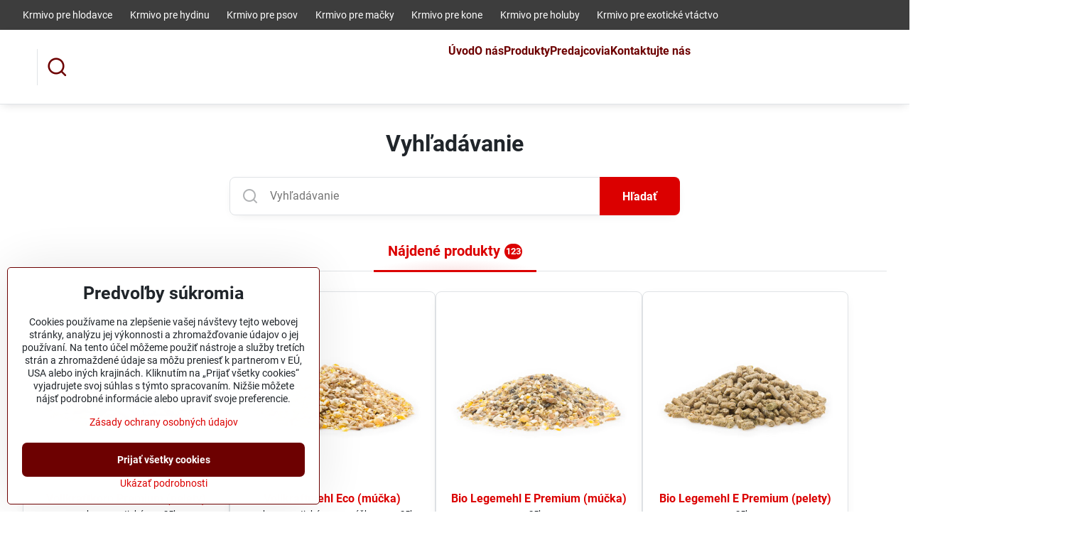

--- FILE ---
content_type: text/html; charset=UTF-8
request_url: https://www.mifuma.sk/e/search?sProdPage=12
body_size: 11699
content:

<!DOCTYPE html>
<html  data-lang-code="sk" lang="sk" class="no-js s1-hasHeader2 s1-hasFixedMenu" data-lssid="918e1d8dbbca">
    <head>
        <meta charset="utf-8">
        		<title>Vyhľadávanie</title>
        		<meta name="viewport" content="width=device-width, initial-scale=1" />
		         
<script data-privacy-group="script">
var FloxSettings = {
'cartItems': {},'cartProducts': {},'cartType': "hidden",'loginType': "hidden",'regformType': "hidden",'langVer': "" 
}; 
 
</script>
<script data-privacy-group="script">
FloxSettings.img_size = { 'min': "50x50",'small': "120x120",'medium': "440x440",'large': "800x800",'max': "1600x1600",'product_antn': "440x440",'product_detail': "800x800" };
</script>
    <template id="privacy_iframe_info">
    <div class="floxIframeBlockedInfo" data-func-text="Funkčné" data-analytic-text="Analytické" data-ad-text="Marketingové" data-nosnippet="1">
    <div class="floxIframeBlockedInfo__common">
        <div class="likeH3">Externý obsah je blokovaný Voľbami súkromia</div>
        <p>Prajete si načítať externý obsah?</p>
    </div>
    <div class="floxIframeBlockedInfo__youtube">
        <div class="likeH3">Videá Youtube sú blokované Voľbami súkromia</div>
        <p>Prajete si načítať Youtube video?</p>
    </div>
    <div class="floxIframeBlockedInfo__buttons">
        <button class="button floxIframeBlockedInfo__once">Povoliť tentokrát</button>
        <button class="button floxIframeBlockedInfo__always" >Povoliť a zapamätať - súhlas s druhom cookie: </button>
    </div>
    <a class="floxIframeBlockedLink__common" href=""><i class="fa fa-external-link"></i> Otvoriť obsah v novom okne</a>
    <a class="floxIframeBlockedLink__youtube" href=""><i class="fa fa-external-link"></i> Otvoriť video v novom okne</a>
</div>
</template>
<script type="text/javascript" data-privacy-group="script">
FloxSettings.options={},FloxSettings.options.MANDATORY=1,FloxSettings.options.FUNC=2,FloxSettings.options.ANALYTIC=4,FloxSettings.options.AD=8;
FloxSettings.options.fullConsent=15;FloxSettings.options.maxConsent=15;FloxSettings.options.consent=0,localStorage.getItem("floxConsent")&&(FloxSettings.options.consent=parseInt(localStorage.getItem("floxConsent")));FloxSettings.options.sync=1;FloxSettings.google_consent2_options={},FloxSettings.google_consent2_options.AD_DATA=1,FloxSettings.google_consent2_options.AD_PERSON=2;FloxSettings.google_consent2_options.consent = -2;const privacyIsYoutubeUrl=function(e){return e.includes("youtube.com/embed")||e.includes("youtube-nocookie.com/embed")},privacyIsGMapsUrl=function(e){return e.includes("google.com/maps/embed")||/maps\.google\.[a-z]{2,3}\/maps/i.test(e)},privacyGetPrivacyGroup=function(e){var t="";if(e.getAttribute("data-privacy-group")?t=e.getAttribute("data-privacy-group"):e.closest("*[data-privacy-group]")&&(t=e.closest("*[data-privacy-group]").getAttribute("data-privacy-group")),"IFRAME"===e.tagName){let r=e.src||"";privacyIsYoutubeUrl(r)&&(e.setAttribute("data-privacy-group","func"),t="func"),privacyIsGMapsUrl(r)&&(e.setAttribute("data-privacy-group","func"),t="func")}return"regular"===t&&(t="script"),t},privacyBlockScriptNode=function(e){e.type="javascript/blocked";let t=function(r){"javascript/blocked"===e.getAttribute("type")&&r.preventDefault(),e.removeEventListener("beforescriptexecute",t)};e.addEventListener("beforescriptexecute",t)},privacyHandleScriptTag=function(e){let t=privacyGetPrivacyGroup(e);if(t){if("script"===t)return;"mandatory"===t||"func"===t&&FloxSettings.options.consent&FloxSettings.options.FUNC||"analytic"===t&&FloxSettings.options.consent&FloxSettings.options.ANALYTIC||"ad"===t&&FloxSettings.options.consent&FloxSettings.options.AD||privacyBlockScriptNode(e)}else FloxSettings.options.allow_unclassified||privacyBlockScriptNode(e)},privacyShowPlaceholder=function(e){let t=privacyGetPrivacyGroup(e);var r=document.querySelector("#privacy_iframe_info").content.cloneNode(!0),i=r.querySelector(".floxIframeBlockedInfo__always");i.textContent=i.textContent+r.firstElementChild.getAttribute("data-"+t+"-text"),r.firstElementChild.setAttribute("data-"+t,"1"),r.firstElementChild.removeAttribute("data-func-text"),r.firstElementChild.removeAttribute("data-analytic-text"),r.firstElementChild.removeAttribute("data-ad-text");let o=e.parentNode.classList.contains("blockYoutube");if(e.style.height){let a=e.style.height,c=e.style.width;e.setAttribute("data-privacy-style-height",a),r.firstElementChild.style.setProperty("--iframe-h",a),r.firstElementChild.style.setProperty("--iframe-w",c),e.style.height="0"}else if(e.getAttribute("height")){let n=e.getAttribute("height").replace("px",""),l=e.getAttribute("width").replace("px","");e.setAttribute("data-privacy-height",n),n.includes("%")?r.firstElementChild.style.setProperty("--iframe-h",n):r.firstElementChild.style.setProperty("--iframe-h",n+"px"),l.includes("%")?r.firstElementChild.style.setProperty("--iframe-w",l):r.firstElementChild.style.setProperty("--iframe-w",l+"px"),e.setAttribute("height",0)}else if(o&&e.parentNode.style.maxHeight){let s=e.parentNode.style.maxHeight,p=e.parentNode.style.maxWidth;r.firstElementChild.style.setProperty("--iframe-h",s),r.firstElementChild.style.setProperty("--iframe-w",p)}let u=e.getAttribute("data-privacy-src")||"";privacyIsYoutubeUrl(u)?(r.querySelector(".floxIframeBlockedInfo__common").remove(),r.querySelector(".floxIframeBlockedLink__common").remove(),r.querySelector(".floxIframeBlockedLink__youtube").setAttribute("href",u.replace("/embed/","/watch?v="))):u?(r.querySelector(".floxIframeBlockedInfo__youtube").remove(),r.querySelector(".floxIframeBlockedLink__youtube").remove(),r.querySelector(".floxIframeBlockedLink__common").setAttribute("href",u)):(r.querySelector(".floxIframeBlockedInfo__once").remove(),r.querySelector(".floxIframeBlockedInfo__youtube").remove(),r.querySelector(".floxIframeBlockedLink__youtube").remove(),r.querySelector(".floxIframeBlockedLink__common").remove(),r.querySelector(".floxIframeBlockedInfo__always").classList.add("floxIframeBlockedInfo__always--reload")),e.parentNode.insertBefore(r,e.nextSibling),o&&e.parentNode.classList.add("blockYoutube--blocked")},privacyHidePlaceholderIframe=function(e){var t=e.nextElementSibling;if(t&&t.classList.contains("floxIframeBlockedInfo")){let r=e.parentNode.classList.contains("blockYoutube");r&&e.parentNode.classList.remove("blockYoutube--blocked"),e.getAttribute("data-privacy-style-height")?e.style.height=e.getAttribute("data-privacy-style-height"):e.getAttribute("data-privacy-height")?e.setAttribute("height",e.getAttribute("data-privacy-height")):e.classList.contains("invisible")&&e.classList.remove("invisible"),t.remove()}},privacyBlockIframeNode=function(e){var t=e.src||"";""===t&&e.getAttribute("data-src")&&(t=e.getAttribute("data-src")),e.setAttribute("data-privacy-src",t),e.removeAttribute("src"),!e.classList.contains("floxNoPrivacyPlaceholder")&&(!e.style.width||parseInt(e.style.width)>200)&&(!e.getAttribute("width")||parseInt(e.getAttribute("width"))>200)&&(!e.style.height||parseInt(e.style.height)>200)&&(!e.getAttribute("height")||parseInt(e.getAttribute("height"))>200)&&(!e.style.display||"none"!==e.style.display)&&(!e.style.visibility||"hidden"!==e.style.visibility)&&privacyShowPlaceholder(e)},privacyHandleIframeTag=function(e){let t=privacyGetPrivacyGroup(e);if(t){if("script"===t||"mandatory"===t)return;if("func"===t&&FloxSettings.options.consent&FloxSettings.options.FUNC)return;if("analytic"===t&&FloxSettings.options.consent&FloxSettings.options.ANALYTIC||"ad"===t&&FloxSettings.options.consent&FloxSettings.options.AD)return;privacyBlockIframeNode(e)}else{if(FloxSettings.options.allow_unclassified)return;privacyBlockIframeNode(e)}},privacyHandleYoutubeGalleryItem=function(e){if(!(FloxSettings.options.consent&FloxSettings.options.FUNC)){var t=e.closest(".gallery").getAttribute("data-preview-height"),r=e.getElementsByTagName("img")[0],i=r.getAttribute("src").replace(t+"/"+t,"800/800");r.classList.contains("flox-lazy-load")&&(i=r.getAttribute("data-src").replace(t+"/"+t,"800/800")),e.setAttribute("data-href",e.getAttribute("href")),e.setAttribute("href",i),e.classList.replace("ytb","ytbNoConsent")}},privacyBlockPrivacyElementNode=function(e){e.classList.contains("floxPrivacyPlaceholder")?(privacyShowPlaceholder(e),e.classList.add("invisible")):e.style.display="none"},privacyHandlePrivacyElementNodes=function(e){let t=privacyGetPrivacyGroup(e);if(t){if("script"===t||"mandatory"===t)return;if("func"===t&&FloxSettings.options.consent&FloxSettings.options.FUNC)return;if("analytic"===t&&FloxSettings.options.consent&FloxSettings.options.ANALYTIC||"ad"===t&&FloxSettings.options.consent&FloxSettings.options.AD)return;privacyBlockPrivacyElementNode(e)}else{if(FloxSettings.options.allow_unclassified)return;privacyBlockPrivacyElementNode(e)}};function privacyLoadScriptAgain(e){var t=document.getElementsByTagName("head")[0],r=document.createElement("script");r.src=e.getAttribute("src"),t.appendChild(r),e.parentElement.removeChild(e)}function privacyExecuteScriptAgain(e){var t=document.getElementsByTagName("head")[0],r=document.createElement("script");r.textContent=e.textContent,t.appendChild(r),e.parentElement.removeChild(e)}function privacyEnableScripts(){document.querySelectorAll('script[type="javascript/blocked"]').forEach(e=>{let t=privacyGetPrivacyGroup(e);(FloxSettings.options.consent&FloxSettings.options.ANALYTIC&&t.includes("analytic")||FloxSettings.options.consent&FloxSettings.options.AD&&t.includes("ad")||FloxSettings.options.consent&FloxSettings.options.FUNC&&t.includes("func"))&&(e.getAttribute("src")?privacyLoadScriptAgain(e):privacyExecuteScriptAgain(e))})}function privacyEnableIframes(){document.querySelectorAll("iframe[data-privacy-src]").forEach(e=>{let t=privacyGetPrivacyGroup(e);if(!(FloxSettings.options.consent&FloxSettings.options.ANALYTIC&&t.includes("analytic")||FloxSettings.options.consent&FloxSettings.options.AD&&t.includes("ad")||FloxSettings.options.consent&FloxSettings.options.FUNC&&t.includes("func")))return;privacyHidePlaceholderIframe(e);let r=e.getAttribute("data-privacy-src");e.setAttribute("src",r),e.removeAttribute("data-privacy-src")})}function privacyEnableYoutubeGalleryItems(){FloxSettings.options.consent&FloxSettings.options.FUNC&&(document.querySelectorAll(".ytbNoConsent").forEach(e=>{e.setAttribute("href",e.getAttribute("data-href")),e.classList.replace("ytbNoConsent","ytb")}),"function"==typeof initGalleryPlugin&&initGalleryPlugin())}function privacyEnableBlockedContent(e,t){document.querySelectorAll(".floxCaptchaCont").length&&(e&FloxSettings.options.FUNC)!=(t&FloxSettings.options.FUNC)?window.location.reload():(privacyEnableScripts(),privacyEnableIframes(),privacyEnableYoutubeGalleryItems(),"function"==typeof FloxSettings.privacyEnableScriptsCustom&&FloxSettings.privacyEnableScriptsCustom())}
function privacyUpdateConsent(){ if(FloxSettings.sklik&&FloxSettings.sklik.active){var e={rtgId:FloxSettings.sklik.seznam_retargeting_id,consent:FloxSettings.options.consent&&FloxSettings.options.consent&FloxSettings.options.ANALYTIC?1:0};"category"===FloxSettings.sklik.pageType?(e.category=FloxSettings.sklik.category,e.pageType=FloxSettings.sklik.pageType):"offerdetail"===FloxSettings.sklik.pagetype&&(e.itemId=FloxSettings.sklik.itemId,e.pageType=FloxSettings.sklik.pageType),window.rc&&window.rc.retargetingHit&&window.rc.retargetingHit(e)}"function"==typeof loadCartFromLS&&"function"==typeof saveCartToLS&&(loadCartFromLS(),saveCartToLS());}
const observer=new MutationObserver(e=>{e.forEach(({addedNodes:e})=>{e.forEach(e=>{if(FloxSettings.options.consent!==FloxSettings.options.maxConsent){if(1===e.nodeType&&"SCRIPT"===e.tagName)return privacyHandleScriptTag(e);if(1===e.nodeType&&"IFRAME"===e.tagName)return privacyHandleIframeTag(e);if(1===e.nodeType&&"A"===e.tagName&&e.classList.contains("ytb"))return privacyHandleYoutubeGalleryItem(e);if(1===e.nodeType&&"SCRIPT"!==e.tagName&&"IFRAME"!==e.tagName&&e.classList.contains("floxPrivacyElement"))return privacyHandlePrivacyElementNodes(e)}1===e.nodeType&&(e.classList.contains("mainPrivacyModal")||e.classList.contains("mainPrivacyBar"))&&(FloxSettings.options.consent>0&&!FloxSettings.options.forceShow&&-1!==FloxSettings.google_consent2_options.consent?e.style.display="none":FloxSettings.options.consent>0&&-1===FloxSettings.google_consent2_options.consent?e.classList.add("hideBWConsentOptions"):-1!==FloxSettings.google_consent2_options.consent&&e.classList.add("hideGC2ConsentOptions"))})})});observer.observe(document.documentElement,{childList:!0,subtree:!0}),document.addEventListener("DOMContentLoaded",function(){observer.disconnect()});const createElementBackup=document.createElement;document.createElement=function(...e){if("script"!==e[0].toLowerCase())return createElementBackup.bind(document)(...e);let n=createElementBackup.bind(document)(...e);return n.setAttribute("data-privacy-group","script"),n};
</script>

<meta name="referrer" content="no-referrer-when-downgrade">


<link rel="canonical" href="https://www.mifuma.sk/e/search">
    

<meta property="og:title" content="Vyhľadávanie">

<meta property="og:url" content="https://www.mifuma.sk/e/search">
<meta property="og:description" content="">

<meta name="twitter:card" content="summary_large_image">
<meta name="twitter:title" content="Vyhľadávanie">
<meta name="twitter:description" content="">

    <meta property="og:locale" content="sk_SK">

    <meta property="og:type" content="website">
                <script data-privacy-group="script" type="application/ld+json">
{
    "@context": "https://schema.org",
    "@type": "WebPage",
    "name": "Vyhľadávanie",
    "description": ""}
</script>

<link rel="dns-prefetch" href="https://www.biznisweb.sk">
<link rel="preconnect" href="https://www.biznisweb.sk/" crossorigin>
<style type="text/css">
    

@font-face {
  font-family: 'Roboto';
  font-style: normal;
  font-display: swap;
  font-weight: 400;
  src: local(''),
       url('https://www.biznisweb.sk/templates/bw-fonts/roboto-v30-latin-ext_latin-regular.woff2') format('woff2'),
       url('https://www.biznisweb.sk/templates/bw-fonts/roboto-v30-latin-ext_latin-regular.woff') format('woff');
}


@font-face {
  font-family: 'Roboto';
  font-style: normal;
  font-display: swap;
  font-weight: 700;
  src: local(''),
       url('https://www.biznisweb.sk/templates/bw-fonts/roboto-v30-latin-ext_latin-700.woff2') format('woff2'),
       url('https://www.biznisweb.sk/templates/bw-fonts/roboto-v30-latin-ext_latin-700.woff') format('woff');
}
</style>

<link rel="preload" href="/erp-templates/skins/flat/universal/fonts/fontawesome-webfont.woff2" as="font" type="font/woff2" crossorigin>
<link href="/erp-templates/260119150547/universal.css" rel="stylesheet" type="text/css" media="all">  




<script data-privacy-group="mandatory">
    FloxSettings.trackerData = {
                    'cartIds': []
            };
    </script> 

		<script data-privacy-group="script">
			FloxSettings.cartType = "same_page";
			FloxSettings.loginType = "custom";
			FloxSettings.regformType = "custom";
		</script>
												<style>
			:root {
				--s1-accentTransparent: #DB000017;
				--s1-accentComplement: #fff;
				--s1-maccentComplement: #fff;
				--s1-menuBgComplementTransparent: #000b;
				--s1-menuBgComplementTransparent2: #0002;
				--s1-menuBgComplement: #000;
				--s1-accentDark: #6d0000;
			}
		</style>

		</head>
<body class="s1-pt-engine  s1-roundedCorners">
    
    <noscript class="noprint">
        <div id="noscript">
            Javascript není prohlížečem podporován nebo je vypnutý. Pro zobrazení stránky tak, jak byla zamýšlena, použijte prohlížeč s podporou JavaScript.
            <br>Pomoc: <a href="https://www.enable-javascript.com/" target="_blank">Enable-Javascript.com</a>.
        </div>
    </noscript>
    
    <div class="oCont remodal-bg">
																								
						


	<section class="s1-headerTop s1-headerTop-style2 noprint">
		<div class="s1-cont flex ai-c">
							<div class="s1-headerTop-left">
					                        <div id="box-id-top_header_left" class="pagebox">
                                                        	<nav class="s1-topNav">
		<ul class="s1-topNav-items">
																				<li class="s1-topNav-item ">
						<a class="s1-topNav-link " href="/c/krmivo-pre-kraliky-morcata-hlodavce-cincily" >
														<span class="s1-topNav-linkText">Krmivo pre hlodavce</span>
						</a>
					</li>
																								<li class="s1-topNav-item ">
						<a class="s1-topNav-link " href="/c/krmivo-pre-hydinu" >
														<span class="s1-topNav-linkText">Krmivo pre hydinu</span>
						</a>
					</li>
																								<li class="s1-topNav-item ">
						<a class="s1-topNav-link " href="/c/krmivo-pre-psov" >
														<span class="s1-topNav-linkText">Krmivo pre psov</span>
						</a>
					</li>
																								<li class="s1-topNav-item ">
						<a class="s1-topNav-link " href="/c/krmivo-pre-macky" >
														<span class="s1-topNav-linkText">Krmivo pre mačky</span>
						</a>
					</li>
																								<li class="s1-topNav-item ">
						<a class="s1-topNav-link " href="/c/krmivo-pre-kone" >
														<span class="s1-topNav-linkText">Krmivo pre kone</span>
						</a>
					</li>
																								<li class="s1-topNav-item ">
						<a class="s1-topNav-link " href="/c/krmivo-pre-holuby" >
														<span class="s1-topNav-linkText">Krmivo pre holuby</span>
						</a>
					</li>
																								<li class="s1-topNav-item ">
						<a class="s1-topNav-link " href="/c/krmivo-pre-exoticke-vtactvo" >
														<span class="s1-topNav-linkText">Krmivo pre exotické vtáctvo</span>
						</a>
					</li>
									</ul>
	</nav>

                             
            </div> 
    
				</div>
								</div>
	</section>
<header class="s1-header s1-header-style2  noprint">
	<section class="s1-header-cont s1-cont flex">
		<div class="s1-header-logo">
							<a class="s1-imglogo" href="/"><img src="/files/logo/logo-mifuma.png" alt="Logo"></a>
					</div>
		<div class="s1-header-actions flex">
						<div class="s1-header-search">
				<!-- search activator -->
				<div class="s1-header-action ">
					<a href="/e/search" title="Hľadať" class="s1-header-actionLink s1-searchActivatorJS"><i class="s1-icon s1-icon-search"></i></a>
				</div>
					<form action="/e/search" method="get" class="siteSearchForm s1-topSearch-form">
		<div class="siteSearchCont s1-topSearch">
			<label class="s1-siteSearch-label flex">
				<i class="s1-icon s1-icon-search rm-hide"></i>
				<input data-pages="Stránky" data-products="Produkty" data-categories="Kategórie" data-news="Novinky" data-brands="Výrobca" class="siteSearchInput" id="s1-small-search" placeholder="Vyhľadávanie" name="word" type="text" value="">
				<button class="button" type="submit">Hľadať</button>
			</label>
		</div>
	</form>

			</div>
			
												<!-- cart -->
			<div class="s1-headerCart-outer">
				
			</div>
			<!-- menu -->
						<div class="s1-header-action l-hide">
				<button aria-label="Menu" class="s1-header-actionLink s1-menuActivatorJS"><i class="s1-icon s1-icon-menu"></i></button>
			</div>
					</div>
	</section>
		<div class="s1-menu-section ">
					<div class="s1-menu-overlay s1-menuActivatorJS l-hide"></div>
			<div class="s1-menu-wrapper">
				<div class="s1-menu-header l-hide">
					Menu
					<span class="s1-menuClose s1-menuActivatorJS">✕</span>
				</div>
				<div class="s1-menu-cont s1-cont">
											                        <div id="box-id-flox_main_menu" class="pagebox">
                                                        																																<nav class="s1-menu s1-menu-center ">
						<ul class="s1-menu-items">
														
																																																																																																															
											<li class="s1-menu-item   ">
							<a class="s1-menu-link " href="/">
																<span>Úvod</span>
															</a>
													</li>
																			
																																																																																																															
											<li class="s1-menu-item   ">
							<a class="s1-menu-link " href="/o-nas">
																<span>O nás</span>
															</a>
													</li>
																			
																																																																																																															
											<li class="s1-menu-item   ">
							<a class="s1-menu-link " href="/produkty">
																<span>Produkty</span>
															</a>
													</li>
																			
										
											<li class="s1-menu-item   ">
							<a class="s1-menu-link " href="/predajcovia">
																<span>Predajcovia</span>
															</a>
													</li>
																			
										
											<li class="s1-menu-item   ">
							<a class="s1-menu-link " href="/kontakt">
																<span>Kontaktujte nás</span>
															</a>
													</li>
												</ul>
		</nav>
	
                        </div> 
    
										
										<div class="s1-menu-addon s1-menuAddon-sidemenu m-hide">
						                        <div id="box-id-top_header_left" class="pagebox">
                                                        	<nav class="s1-topNav">
		<ul class="s1-topNav-items">
																				<li class="s1-topNav-item ">
						<a class="s1-topNav-link " href="/c/krmivo-pre-kraliky-morcata-hlodavce-cincily" >
														<span class="s1-topNav-linkText">Krmivo pre hlodavce</span>
						</a>
					</li>
																								<li class="s1-topNav-item ">
						<a class="s1-topNav-link " href="/c/krmivo-pre-hydinu" >
														<span class="s1-topNav-linkText">Krmivo pre hydinu</span>
						</a>
					</li>
																								<li class="s1-topNav-item ">
						<a class="s1-topNav-link " href="/c/krmivo-pre-psov" >
														<span class="s1-topNav-linkText">Krmivo pre psov</span>
						</a>
					</li>
																								<li class="s1-topNav-item ">
						<a class="s1-topNav-link " href="/c/krmivo-pre-macky" >
														<span class="s1-topNav-linkText">Krmivo pre mačky</span>
						</a>
					</li>
																								<li class="s1-topNav-item ">
						<a class="s1-topNav-link " href="/c/krmivo-pre-kone" >
														<span class="s1-topNav-linkText">Krmivo pre kone</span>
						</a>
					</li>
																								<li class="s1-topNav-item ">
						<a class="s1-topNav-link " href="/c/krmivo-pre-holuby" >
														<span class="s1-topNav-linkText">Krmivo pre holuby</span>
						</a>
					</li>
																								<li class="s1-topNav-item ">
						<a class="s1-topNav-link " href="/c/krmivo-pre-exoticke-vtactvo" >
														<span class="s1-topNav-linkText">Krmivo pre exotické vtáctvo</span>
						</a>
					</li>
									</ul>
	</nav>

                             
            </div> 
    
					</div>
					
					
					
									</div>
			</div>
			</div>
</header>
			<div class="s1-scrollObserve" data-body-class="scrolled"></div>

			
			
														
			
						
									
													
			
							<div id="main" class="basic">
					<div class="iCont s1-layout-basic">
						<div id="content" class="mainColumn">
    	<div class="s1-searchFilter-header">
					<h1>Vyhľadávanie</h1>
		
		<div class="s1-fullSearch-block s1-block">
				<form action="/e/search" method="get" class="noprint s1-fullSearch-form">
		
		<div class="s1-fullSearch">
			<label class="s1-fullSearch-label">
				<i class="s1-icon s1-icon-search rm-hide"></i>
				<input class="s1-fullSearch-input" id="s1-fullSearch" placeholder="Vyhľadávanie" name="word" type="text" value="">
			</label>
						<input type="hidden" name="brand" value="" disabled="disabled">
			<button class="button s1-fullSearch-button" type="submit">Hľadať</button>
		</div>
	</form>

		</div>
	</div>


					<div class="s1-tabs s1-block">
			<div class="s1-tabs-triggers">
														<a class="s1-tabs-trigger active" href="#search-products"><span>Nájdené produkty</span> <span class="searchCount">123</span></a>
															</div>
							<section class="s1-tabs-content active open" id="search-products">
					<div class="s1-tabs-toggle"><span>Nájdené produkty</span> <span class="searchCount">123</span></div>
					<div class="s1-tabs-content-inner">
						            
    <div class="productListSearch" data-category-title="Vyhľadávanie: Nájdené produkty">
        <div class="products boxSimple">
                        <ul class="productListFGrid columns3 clear" data-column-count="3">
                	<li class="s1-gridItem s1-itemNotBuyable productListItemJS" data-href="/p-199/vollkraftkorn-premium-pelety" data-pid="199"  data-img-alt="/resize/e/440/440/files/hydina/mifuma-rassegefluegel-premium-sack-ogt.jpg">
		<div class="s1-gridItem-imageCont">
			<a class="s1-gridItem-imageLink s1-altImg-link productListLink" href="/p-199/vollkraftkorn-premium-pelety">
				<noscript>
					<img
						class="no-js-image"
						src="/resize/e/440/440/files/hydina/mifuma-rassegefluegelfutter-vollkraftkorn-premium.jpg"
						alt="Vollkraftkorn Premium (pelety)"
						title="Vollkraftkorn Premium (pelety)"
					/>
				</noscript>
				<img
					src="data:image/svg+xml,%3Csvg xmlns='http://www.w3.org/2000/svg' viewBox='0 0 440 440' width='330' %3E%3C/svg%3E"
					data-src="/resize/e/440/440/files/hydina/mifuma-rassegefluegelfutter-vollkraftkorn-premium.jpg"
					alt="Vollkraftkorn Premium (pelety)"
					title="Vollkraftkorn Premium (pelety)"
					class="s1-mainImg flox-lazy-load"
					width="330"
					height="330"
				/>
			</a>
								</div>
		<div class="s1-gridItem-actions">
					</div>
		<div class="s1-gridItem-title">
			
						<h3 class="s1-listProductTitle"><a class="productListLink" href="/p-199/vollkraftkorn-premium-pelety">Vollkraftkorn Premium (pelety)</a></h3>
			
			<p class="s1-gridItem-description">
				vysokoenergetické zrno25kg
			</p>
			
		</div>
		<div class="s1-gridItem-cartCont">
									<div class="s1-gridItem-buttons noprint">
													<a class="button buttonSmall buttonCart productListLink" href="/p-199/vollkraftkorn-premium-pelety">
		<i class="s1-icon s1-icon-chevron-right s1-atc-icon"></i>
		<span class="s1-atc-title">Zobraziť</span>
	</a>

										</div>
		</div>
		

	</li>

                	<li class="s1-gridItem s1-itemNotBuyable productListItemJS" data-href="/p-200/vollkraftmehl-eco-mucka" data-pid="200"  data-img-alt="/resize/e/440/440/files/hydina/mifuma-rassegefluegel-standard-sack-ogt.jpg">
		<div class="s1-gridItem-imageCont">
			<a class="s1-gridItem-imageLink s1-altImg-link productListLink" href="/p-200/vollkraftmehl-eco-mucka">
				<noscript>
					<img
						class="no-js-image"
						src="/resize/e/440/440/files/hydina/mifuma-rassegefluegelfutter-vollkraftmehl-eco.jpg"
						alt="Vollkraftmehl Eco (múčka)"
						title="Vollkraftmehl Eco (múčka)"
					/>
				</noscript>
				<img
					src="data:image/svg+xml,%3Csvg xmlns='http://www.w3.org/2000/svg' viewBox='0 0 440 440' width='330' %3E%3C/svg%3E"
					data-src="/resize/e/440/440/files/hydina/mifuma-rassegefluegelfutter-vollkraftmehl-eco.jpg"
					alt="Vollkraftmehl Eco (múčka)"
					title="Vollkraftmehl Eco (múčka)"
					class="s1-mainImg flox-lazy-load"
					width="330"
					height="330"
				/>
			</a>
								</div>
		<div class="s1-gridItem-actions">
					</div>
		<div class="s1-gridItem-title">
			
						<h3 class="s1-listProductTitle"><a class="productListLink" href="/p-200/vollkraftmehl-eco-mucka">Vollkraftmehl Eco (múčka)</a></h3>
			
			<p class="s1-gridItem-description">
				vysokoenergetická zmes múčky a zrna25kg
			</p>
			
		</div>
		<div class="s1-gridItem-cartCont">
									<div class="s1-gridItem-buttons noprint">
													<a class="button buttonSmall buttonCart productListLink" href="/p-200/vollkraftmehl-eco-mucka">
		<i class="s1-icon s1-icon-chevron-right s1-atc-icon"></i>
		<span class="s1-atc-title">Zobraziť</span>
	</a>

										</div>
		</div>
		

	</li>

                	<li class="s1-gridItem s1-itemNotBuyable productListItemJS" data-href="/p-201/bio-legemehl-e-premium-mucka" data-pid="201"  data-img-alt="/resize/e/440/440/files/hydina/mifuma-rassegefluegel-premium-sack-ogt.jpg">
		<div class="s1-gridItem-imageCont">
			<a class="s1-gridItem-imageLink s1-altImg-link productListLink" href="/p-201/bio-legemehl-e-premium-mucka">
				<noscript>
					<img
						class="no-js-image"
						src="/resize/e/440/440/files/hydina/mifuma-rassegefluegelfutter-bio-legemehl-e.jpg"
						alt="Bio Legemehl E Premium (múčka)"
						title="Bio Legemehl E Premium (múčka)"
					/>
				</noscript>
				<img
					src="data:image/svg+xml,%3Csvg xmlns='http://www.w3.org/2000/svg' viewBox='0 0 440 440' width='330' %3E%3C/svg%3E"
					data-src="/resize/e/440/440/files/hydina/mifuma-rassegefluegelfutter-bio-legemehl-e.jpg"
					alt="Bio Legemehl E Premium (múčka)"
					title="Bio Legemehl E Premium (múčka)"
					class="s1-mainImg flox-lazy-load"
					width="330"
					height="330"
				/>
			</a>
								</div>
		<div class="s1-gridItem-actions">
					</div>
		<div class="s1-gridItem-title">
			
						<h3 class="s1-listProductTitle"><a class="productListLink" href="/p-201/bio-legemehl-e-premium-mucka">Bio Legemehl E Premium (múčka)</a></h3>
			
			<p class="s1-gridItem-description">
				25kg
			</p>
			
		</div>
		<div class="s1-gridItem-cartCont">
									<div class="s1-gridItem-buttons noprint">
													<a class="button buttonSmall buttonCart productListLink" href="/p-201/bio-legemehl-e-premium-mucka">
		<i class="s1-icon s1-icon-chevron-right s1-atc-icon"></i>
		<span class="s1-atc-title">Zobraziť</span>
	</a>

										</div>
		</div>
		

	</li>

                	<li class="s1-gridItem s1-itemNotBuyable productListItemJS" data-href="/p-202/bio-legemehl-e-premium-pelety" data-pid="202"  data-img-alt="/resize/e/440/440/files/hydina/mifuma-rassegefluegel-premium-sack-ogt.jpg">
		<div class="s1-gridItem-imageCont">
			<a class="s1-gridItem-imageLink s1-altImg-link productListLink" href="/p-202/bio-legemehl-e-premium-pelety">
				<noscript>
					<img
						class="no-js-image"
						src="/resize/e/440/440/files/hydina/mifuma-rassegefluegelfutter-bio-legekorn-e.jpg"
						alt="Bio Legemehl E Premium (pelety)"
						title="Bio Legemehl E Premium (pelety)"
					/>
				</noscript>
				<img
					src="data:image/svg+xml,%3Csvg xmlns='http://www.w3.org/2000/svg' viewBox='0 0 440 440' width='330' %3E%3C/svg%3E"
					data-src="/resize/e/440/440/files/hydina/mifuma-rassegefluegelfutter-bio-legekorn-e.jpg"
					alt="Bio Legemehl E Premium (pelety)"
					title="Bio Legemehl E Premium (pelety)"
					class="s1-mainImg flox-lazy-load"
					width="330"
					height="330"
				/>
			</a>
								</div>
		<div class="s1-gridItem-actions">
					</div>
		<div class="s1-gridItem-title">
			
						<h3 class="s1-listProductTitle"><a class="productListLink" href="/p-202/bio-legemehl-e-premium-pelety">Bio Legemehl E Premium (pelety)</a></h3>
			
			<p class="s1-gridItem-description">
				25kg
			</p>
			
		</div>
		<div class="s1-gridItem-cartCont">
									<div class="s1-gridItem-buttons noprint">
													<a class="button buttonSmall buttonCart productListLink" href="/p-202/bio-legemehl-e-premium-pelety">
		<i class="s1-icon s1-icon-chevron-right s1-atc-icon"></i>
		<span class="s1-atc-title">Zobraziť</span>
	</a>

										</div>
		</div>
		

	</li>

                	<li class="s1-gridItem s1-itemNotBuyable productListItemJS" data-href="/p-203/legemehl-premium-mucka" data-pid="203"  data-img-alt="/resize/e/440/440/files/hydina/mifuma-rassegefluegel-kvp-legemehl-premium.jpg">
		<div class="s1-gridItem-imageCont">
			<a class="s1-gridItem-imageLink s1-altImg-link productListLink" href="/p-203/legemehl-premium-mucka">
				<noscript>
					<img
						class="no-js-image"
						src="/resize/e/440/440/files/hydina/mifuma-rassegefluegelfutter-legemehl-premium.jpg"
						alt="Legemehl Premium (múčka)"
						title="Legemehl Premium (múčka)"
					/>
				</noscript>
				<img
					src="data:image/svg+xml,%3Csvg xmlns='http://www.w3.org/2000/svg' viewBox='0 0 440 440' width='330' %3E%3C/svg%3E"
					data-src="/resize/e/440/440/files/hydina/mifuma-rassegefluegelfutter-legemehl-premium.jpg"
					alt="Legemehl Premium (múčka)"
					title="Legemehl Premium (múčka)"
					class="s1-mainImg flox-lazy-load"
					width="330"
					height="330"
				/>
			</a>
								</div>
		<div class="s1-gridItem-actions">
					</div>
		<div class="s1-gridItem-title">
			
						<h3 class="s1-listProductTitle"><a class="productListLink" href="/p-203/legemehl-premium-mucka">Legemehl Premium (múčka)</a></h3>
			
			<p class="s1-gridItem-description">
				zmes múčky a zrna pre nosnice5/25kg
			</p>
			
		</div>
		<div class="s1-gridItem-cartCont">
									<div class="s1-gridItem-buttons noprint">
													<a class="button buttonSmall buttonCart productListLink" href="/p-203/legemehl-premium-mucka">
		<i class="s1-icon s1-icon-chevron-right s1-atc-icon"></i>
		<span class="s1-atc-title">Zobraziť</span>
	</a>

										</div>
		</div>
		

	</li>

                	<li class="s1-gridItem s1-itemNotBuyable productListItemJS" data-href="/p-204/legekorn-premium-pelety" data-pid="204"  data-img-alt="/resize/e/440/440/files/hydina/mifuma-rassegefluegel-premium-sack-ogt.jpg">
		<div class="s1-gridItem-imageCont">
			<a class="s1-gridItem-imageLink s1-altImg-link productListLink" href="/p-204/legekorn-premium-pelety">
				<noscript>
					<img
						class="no-js-image"
						src="/resize/e/440/440/files/hydina/mifuma-rassegefluegelfutter-legekorn-premium.jpg"
						alt="Legekorn Premium (pelety)"
						title="Legekorn Premium (pelety)"
					/>
				</noscript>
				<img
					src="data:image/svg+xml,%3Csvg xmlns='http://www.w3.org/2000/svg' viewBox='0 0 440 440' width='330' %3E%3C/svg%3E"
					data-src="/resize/e/440/440/files/hydina/mifuma-rassegefluegelfutter-legekorn-premium.jpg"
					alt="Legekorn Premium (pelety)"
					title="Legekorn Premium (pelety)"
					class="s1-mainImg flox-lazy-load"
					width="330"
					height="330"
				/>
			</a>
								</div>
		<div class="s1-gridItem-actions">
					</div>
		<div class="s1-gridItem-title">
			
						<h3 class="s1-listProductTitle"><a class="productListLink" href="/p-204/legekorn-premium-pelety">Legekorn Premium (pelety)</a></h3>
			
			<p class="s1-gridItem-description">
				zmes múčky a zrna pre nosnice25kg
			</p>
			
		</div>
		<div class="s1-gridItem-cartCont">
									<div class="s1-gridItem-buttons noprint">
													<a class="button buttonSmall buttonCart productListLink" href="/p-204/legekorn-premium-pelety">
		<i class="s1-icon s1-icon-chevron-right s1-atc-icon"></i>
		<span class="s1-atc-title">Zobraziť</span>
	</a>

										</div>
		</div>
		

	</li>

                	<li class="s1-gridItem s1-itemNotBuyable productListItemJS" data-href="/p-205/legemehl-eco-mucka" data-pid="205"  data-img-alt="/resize/e/440/440/files/hydina/mifuma-rassegefluegel-standard-sack-ogt.jpg">
		<div class="s1-gridItem-imageCont">
			<a class="s1-gridItem-imageLink s1-altImg-link productListLink" href="/p-205/legemehl-eco-mucka">
				<noscript>
					<img
						class="no-js-image"
						src="/resize/e/440/440/files/hydina/mifuma-rassegefluegelfutter-legemehl-eco.jpg"
						alt="Legemehl Eco (múčka)"
						title="Legemehl Eco (múčka)"
					/>
				</noscript>
				<img
					src="data:image/svg+xml,%3Csvg xmlns='http://www.w3.org/2000/svg' viewBox='0 0 440 440' width='330' %3E%3C/svg%3E"
					data-src="/resize/e/440/440/files/hydina/mifuma-rassegefluegelfutter-legemehl-eco.jpg"
					alt="Legemehl Eco (múčka)"
					title="Legemehl Eco (múčka)"
					class="s1-mainImg flox-lazy-load"
					width="330"
					height="330"
				/>
			</a>
								</div>
		<div class="s1-gridItem-actions">
					</div>
		<div class="s1-gridItem-title">
			
						<h3 class="s1-listProductTitle"><a class="productListLink" href="/p-205/legemehl-eco-mucka">Legemehl Eco (múčka)</a></h3>
			
			<p class="s1-gridItem-description">
				vysokoenergetická zmes múčky a zrna
25kg
			</p>
			
		</div>
		<div class="s1-gridItem-cartCont">
									<div class="s1-gridItem-buttons noprint">
													<a class="button buttonSmall buttonCart productListLink" href="/p-205/legemehl-eco-mucka">
		<i class="s1-icon s1-icon-chevron-right s1-atc-icon"></i>
		<span class="s1-atc-title">Zobraziť</span>
	</a>

										</div>
		</div>
		

	</li>

                	<li class="s1-gridItem s1-itemNotBuyable productListItemJS" data-href="/p-206/legekorn-erganzer-eco-pelety" data-pid="206"  data-img-alt="/resize/e/440/440/files/hydina/mifuma-rassegefluegel-standard-sack-ogt.jpg">
		<div class="s1-gridItem-imageCont">
			<a class="s1-gridItem-imageLink s1-altImg-link productListLink" href="/p-206/legekorn-erganzer-eco-pelety">
				<noscript>
					<img
						class="no-js-image"
						src="/resize/e/440/440/files/hydina/mifuma-rassegefluegelfutter-legekorn-eco.jpg"
						alt="Legekorn Erganzer Eco (pelety)"
						title="Legekorn Erganzer Eco (pelety)"
					/>
				</noscript>
				<img
					src="data:image/svg+xml,%3Csvg xmlns='http://www.w3.org/2000/svg' viewBox='0 0 440 440' width='330' %3E%3C/svg%3E"
					data-src="/resize/e/440/440/files/hydina/mifuma-rassegefluegelfutter-legekorn-eco.jpg"
					alt="Legekorn Erganzer Eco (pelety)"
					title="Legekorn Erganzer Eco (pelety)"
					class="s1-mainImg flox-lazy-load"
					width="330"
					height="330"
				/>
			</a>
								</div>
		<div class="s1-gridItem-actions">
					</div>
		<div class="s1-gridItem-title">
			
						<h3 class="s1-listProductTitle"><a class="productListLink" href="/p-206/legekorn-erganzer-eco-pelety">Legekorn Erganzer Eco (pelety)</a></h3>
			
			<p class="s1-gridItem-description">
				vysokoenergetická zmes múčky a zrna25kg
			</p>
			
		</div>
		<div class="s1-gridItem-cartCont">
									<div class="s1-gridItem-buttons noprint">
													<a class="button buttonSmall buttonCart productListLink" href="/p-206/legekorn-erganzer-eco-pelety">
		<i class="s1-icon s1-icon-chevron-right s1-atc-icon"></i>
		<span class="s1-atc-title">Zobraziť</span>
	</a>

										</div>
		</div>
		

	</li>

                	<li class="s1-gridItem s1-itemNotBuyable productListItemJS" data-href="/p-207/geflugelkorner-priemium" data-pid="207"  data-img-alt="/resize/e/440/440/files/hydina/mifuma-rassegefluegel-premium-sack-ogt.jpg">
		<div class="s1-gridItem-imageCont">
			<a class="s1-gridItem-imageLink s1-altImg-link productListLink" href="/p-207/geflugelkorner-priemium">
				<noscript>
					<img
						class="no-js-image"
						src="/resize/e/440/440/files/hydina/mifuma-rassegefluegelfutter-gefluegelkoerner-premium.jpg"
						alt="Geflügelkörner Priemium"
						title="Geflügelkörner Priemium"
					/>
				</noscript>
				<img
					src="data:image/svg+xml,%3Csvg xmlns='http://www.w3.org/2000/svg' viewBox='0 0 440 440' width='330' %3E%3C/svg%3E"
					data-src="/resize/e/440/440/files/hydina/mifuma-rassegefluegelfutter-gefluegelkoerner-premium.jpg"
					alt="Geflügelkörner Priemium"
					title="Geflügelkörner Priemium"
					class="s1-mainImg flox-lazy-load"
					width="330"
					height="330"
				/>
			</a>
								</div>
		<div class="s1-gridItem-actions">
					</div>
		<div class="s1-gridItem-title">
			
						<h3 class="s1-listProductTitle"><a class="productListLink" href="/p-207/geflugelkorner-priemium">Geflügelkörner Priemium</a></h3>
			
			<p class="s1-gridItem-description">
				zrno pre hydinu25kg
			</p>
			
		</div>
		<div class="s1-gridItem-cartCont">
									<div class="s1-gridItem-buttons noprint">
													<a class="button buttonSmall buttonCart productListLink" href="/p-207/geflugelkorner-priemium">
		<i class="s1-icon s1-icon-chevron-right s1-atc-icon"></i>
		<span class="s1-atc-title">Zobraziť</span>
	</a>

										</div>
		</div>
		

	</li>

                	<li class="s1-gridItem s1-itemNotBuyable productListItemJS" data-href="/p-208/12-korn" data-pid="208" >
		<div class="s1-gridItem-imageCont">
			<a class="s1-gridItem-imageLink s1-altImg-link productListLink" href="/p-208/12-korn">
				<noscript>
					<img
						class="no-js-image"
						src="/resize/e/440/440/files/hydina/mifuma-rassegefluegelfutter-12-korn.jpg"
						alt="12-Korn"
						title="12-Korn"
					/>
				</noscript>
				<img
					src="data:image/svg+xml,%3Csvg xmlns='http://www.w3.org/2000/svg' viewBox='0 0 440 440' width='330' %3E%3C/svg%3E"
					data-src="/resize/e/440/440/files/hydina/mifuma-rassegefluegelfutter-12-korn.jpg"
					alt="12-Korn"
					title="12-Korn"
					class="s1-mainImg flox-lazy-load"
					width="330"
					height="330"
				/>
			</a>
								</div>
		<div class="s1-gridItem-actions">
					</div>
		<div class="s1-gridItem-title">
			
						<h3 class="s1-listProductTitle"><a class="productListLink" href="/p-208/12-korn">12-Korn</a></h3>
			
			<p class="s1-gridItem-description">
				odchovná zmes pre kurence25kg
			</p>
			
		</div>
		<div class="s1-gridItem-cartCont">
									<div class="s1-gridItem-buttons noprint">
													<a class="button buttonSmall buttonCart productListLink" href="/p-208/12-korn">
		<i class="s1-icon s1-icon-chevron-right s1-atc-icon"></i>
		<span class="s1-atc-title">Zobraziť</span>
	</a>

										</div>
		</div>
		

	</li>

                	<li class="s1-gridItem s1-itemNotBuyable productListItemJS" data-href="/p-209/geflugelkorner-eco" data-pid="209"  data-img-alt="/resize/e/440/440/files/hydina/mifuma-rassegefluegel-standard-sack-ogt.jpg">
		<div class="s1-gridItem-imageCont">
			<a class="s1-gridItem-imageLink s1-altImg-link productListLink" href="/p-209/geflugelkorner-eco">
				<noscript>
					<img
						class="no-js-image"
						src="/resize/e/440/440/files/hydina/mifuma-rassegefluegelfutter-gefluegelkoerner-eco.jpg"
						alt="Geflügelkörner Eco"
						title="Geflügelkörner Eco"
					/>
				</noscript>
				<img
					src="data:image/svg+xml,%3Csvg xmlns='http://www.w3.org/2000/svg' viewBox='0 0 440 440' width='330' %3E%3C/svg%3E"
					data-src="/resize/e/440/440/files/hydina/mifuma-rassegefluegelfutter-gefluegelkoerner-eco.jpg"
					alt="Geflügelkörner Eco"
					title="Geflügelkörner Eco"
					class="s1-mainImg flox-lazy-load"
					width="330"
					height="330"
				/>
			</a>
								</div>
		<div class="s1-gridItem-actions">
					</div>
		<div class="s1-gridItem-title">
			
						<h3 class="s1-listProductTitle"><a class="productListLink" href="/p-209/geflugelkorner-eco">Geflügelkörner Eco</a></h3>
			
			<p class="s1-gridItem-description">
				zrno pre hydinu25kg
			</p>
			
		</div>
		<div class="s1-gridItem-cartCont">
									<div class="s1-gridItem-buttons noprint">
													<a class="button buttonSmall buttonCart productListLink" href="/p-209/geflugelkorner-eco">
		<i class="s1-icon s1-icon-chevron-right s1-atc-icon"></i>
		<span class="s1-atc-title">Zobraziť</span>
	</a>

										</div>
		</div>
		

	</li>

                	<li class="s1-gridItem s1-itemNotBuyable productListItemJS" data-href="/p-210/zucht-premium-mit-krauterkomlex-mucka" data-pid="210"  data-img-alt="/resize/e/440/440/files/hydina/mifuma-rassegefluegel-premium-sack-ogt.jpg">
		<div class="s1-gridItem-imageCont">
			<a class="s1-gridItem-imageLink s1-altImg-link productListLink" href="/p-210/zucht-premium-mit-krauterkomlex-mucka">
				<noscript>
					<img
						class="no-js-image"
						src="/resize/e/440/440/files/hydina/mifuma-rassegefluegelfutter-zucht-premium-mehl.jpg"
						alt="Zucht Premium mit Kräuterkomlex (múčka)"
						title="Zucht Premium mit Kräuterkomlex (múčka)"
					/>
				</noscript>
				<img
					src="data:image/svg+xml,%3Csvg xmlns='http://www.w3.org/2000/svg' viewBox='0 0 440 440' width='330' %3E%3C/svg%3E"
					data-src="/resize/e/440/440/files/hydina/mifuma-rassegefluegelfutter-zucht-premium-mehl.jpg"
					alt="Zucht Premium mit Kräuterkomlex (múčka)"
					title="Zucht Premium mit Kräuterkomlex (múčka)"
					class="s1-mainImg flox-lazy-load"
					width="330"
					height="330"
				/>
			</a>
								</div>
		<div class="s1-gridItem-actions">
					</div>
		<div class="s1-gridItem-title">
			
						<h3 class="s1-listProductTitle"><a class="productListLink" href="/p-210/zucht-premium-mit-krauterkomlex-mucka">Zucht Premium mit Kräuterkomlex (múčka)</a></h3>
			
			<p class="s1-gridItem-description">
				chovná zmes so súborom byliniek25kg
			</p>
			
		</div>
		<div class="s1-gridItem-cartCont">
									<div class="s1-gridItem-buttons noprint">
													<a class="button buttonSmall buttonCart productListLink" href="/p-210/zucht-premium-mit-krauterkomlex-mucka">
		<i class="s1-icon s1-icon-chevron-right s1-atc-icon"></i>
		<span class="s1-atc-title">Zobraziť</span>
	</a>

										</div>
		</div>
		

	</li>

    </ul>

                </div>
        <div class="paginationCont boxSimple">
        <ul class="pagination boxSimple noprint">
            <li class="paginationItem">
            <a class="buttonPaginationPrevious button buttonSmall buttonLeftArr" href="?sProdPage=" title="Predchádzajúca strana"><i class="fa fa-arrow-left"></i></a>
        </li>
                            <li class="paginationItem paginationItem--list paginationItem--3 itemPaginationFirst">
            <a class="buttonPaginationFirst button buttonSmall" href="?sProdPage=">1</a>
        </li>
                            <li class="paginationItem paginationItemCurrent paginationItem--2">
            <span class="buttonBasic buttonInactive buttonSmall">2</span>
        </li>
                            <li class="paginationItem paginationItem--list paginationItem--1">
            <a class="button buttonSmall" href="?sProdPage=24">3</a>
        </li>
                 
        <li class="paginationItem itemPaginationLast">
            <a class="buttonPaginationLast button buttonSmall" title="Posledná stránka" href="?sProdPage=120">11</a>
        </li>
                <li class="paginationItem">
            <a class="buttonPaginationNext button buttonSmall buttonRightArr" href="?sProdPage=24" title="Ďalšia stránka"><i class="fa fa-arrow-right"></i></a>
        </li>
    </ul>

        </div>
    </div>        

					</div>
				</section>
											</div>
	    
</div>
					</div>
				</div>
			
			
						
							
									<div class="s1-bttCont noprint">
				<span class="s1-btt s1-scrollLink"><i class="fa fa-angle-up" aria-hidden="true"></i></span>
							</div>
			<footer class="clear s1-pageFooter noprint">
									<div class="s1-pageFooter-main">
						   
                                                                                        
<div class="iCont">  
                            
        <div class="footerColumn33">                                                            <div id="box-id-footer_flat_1" class="pagebox">
                                                            <div  id="block-751" class="blockText box blockTextRight">
            <h2>Mifuma Slovensko</h2>
                                <div class="userHTMLContent">
        
    <p>Továrenská 7, Chemolak,</p>
<p>919 04</p>
<p>Smolenice</p>
</div>
	    </div>

                             
                     
                                                            <div  id="block-782" class="blockText box blockTextRight">
                                <div class="userHTMLContent">
        
    <p>Sledujte nás a nenechajte si ujsť žiadnu akciu.</p>
</div>
	    </div>

                             
                                                         
        <div  id="block-782" class="blockSocials box ">
        <ul class="blockNavList blockNavListHor simpleHor">
                    <li class="navItem">
                <a class="navLink" href="https://www.facebook.com/mifumask/">
                                                            
                                                    
    <i class="navIcon fa fa-facebook-square fa-fw"></i>
                            
                                                                        <span>Facebook mifimask</span>                      
                                </a>
            </li>
            </ul>
</div>

                             
            </div> 
    </div>
    
        <div class="footerColumn33">                        <div id="box-id-footer_flat_2" class="pagebox">
                                                            <div  id="block-780" class="blockText box blockTextRight">
            <h2>O nás </h2>
                                <div class="userHTMLContent">
        
    <p><a href="https://mifuma.flox.sk/predajcovia" target="_blank">Predajcovia</a></p>
</div>
	    </div>

                             
            </div> 
    </div>
    
        <div class="footerColumn33">                                        <div id="box-id-footer_flat_3" class="pagebox">
                                                            <div  id="block-783" class="blockText box blockTextRight">
            <h2>Kontakt</h2>
                                <div class="userHTMLContent">
        
    
</div>
	    </div>

                             
                                                        	
				
	 
									
																																					<nav id="block-781" class="blockNav blockNavVer ">
						<ul class="blockNavList blockNavListVer simpleVer" data-menu-class="simpleVer" data-submenu-class="">
											
			
							<li class="navItem">
					<a href="tel:+421905927301" class="navLink">
																												    <i class="navIcon navIconBWSet fa-fw"><svg xmlns="http://www.w3.org/2000/svg" width="32.363" height="32.696" viewBox="0 0 32.363 32.696" fill="currentColor">
    <path d="M50.089,33.454a1.089,1.089,0,0,1-1.057-.818A16.444,16.444,0,0,0,36.816,20.8a1.085,1.085,0,1,1,.485-2.116A18.64,18.64,0,0,1,51.148,32.1a1.085,1.085,0,0,1-.789,1.319A1.146,1.146,0,0,1,50.089,33.454Z" transform="translate(-18.819 -18.652)"/>
    <path d="M45.271,36.015a1.091,1.091,0,0,1-1.08-.933,11.093,11.093,0,0,0-9.62-9.407,1.085,1.085,0,1,1,.271-2.153A13.276,13.276,0,0,1,46.353,34.778,1.086,1.086,0,0,1,45.425,36,1.151,1.151,0,0,1,45.271,36.015Z" transform="translate(-18.819 -18.652)"/>
    <path d="M40.16,37.721a1.088,1.088,0,0,1-1.091-1.085,5.871,5.871,0,0,0-5.884-5.846,1.085,1.085,0,1,1,0-2.17,8.051,8.051,0,0,1,8.067,8.016A1.089,1.089,0,0,1,40.16,37.721Z" transform="translate(-18.819 -18.652)"/>
    <path d="M40.781,51.348l-.179,0c-6.259-.15-21.417-6.59-21.781-21.646a4.416,4.416,0,0,1,4.195-4.873l1.667-.04c1.493-.022,4.368,1.1,4.478,5.638.1,4.086-1.181,4.893-1.953,5.009a1.073,1.073,0,0,1-.138.013l-.32.007a16.914,16.914,0,0,0,8.062,8.011l.007-.317a1.285,1.285,0,0,1,.012-.138c.118-.767.929-2.037,5.042-1.941,4.569.11,5.709,2.959,5.672,4.451l-.04,1.657a4.594,4.594,0,0,1-.661,2.126A4.425,4.425,0,0,1,40.781,51.348ZM24.763,26.956h-.027L23.069,27c-.491.022-2.123.281-2.066,2.651.352,14.5,15.42,19.427,19.652,19.528,2.388.091,2.645-1.564,2.668-2.063l.04-1.646c.018-.74-.7-2.161-3.542-2.229a6.37,6.37,0,0,0-2.828.344l-.005.2a1.988,1.988,0,0,1-.9,1.613,2.014,2.014,0,0,1-1.841.184,18.874,18.874,0,0,1-9.628-9.568,1.973,1.973,0,0,1,.186-1.828,2.006,2.006,0,0,1,1.622-.9l.2,0a6.306,6.306,0,0,0,.346-2.809C26.911,27.686,25.516,26.956,24.763,26.956Zm10.3,16.612h0Z" transform="translate(-18.819 -18.652)"/>
</svg>
</i>

																										<span>+421 905 927 301</span>
																		</a>
									</li>
														
			
							<li class="navItem">
					<a href="mailto:info@mifuma.sk" class="navLink">
																												    <i class="navIcon navIconBWSet fa-fw"><svg xmlns="http://www.w3.org/2000/svg" width="34.079" height="24.679" viewBox="0 0 34.079 24.679" fill="currentColor">
  <path d="M48.018,22.66H21.982a4.027,4.027,0,0,0-4.022,4.022V43.318a4.028,4.028,0,0,0,4.022,4.022H48.018a4.028,4.028,0,0,0,4.022-4.022V26.682A4.027,4.027,0,0,0,48.018,22.66ZM21.982,25.084H48.018a1.6,1.6,0,0,1,1.6,1.6v.843L35.068,36.016l-14.684-8.7v-.629A1.6,1.6,0,0,1,21.982,25.084ZM48.018,44.916H21.982a1.6,1.6,0,0,1-1.6-1.6V30.128l14.061,8.336a1.208,1.208,0,0,0,1.229,0l13.942-8.137V43.318A1.6,1.6,0,0,1,48.018,44.916Z" transform="translate(-17.96 -22.66)"/>
</svg>
</i>

																										<span>info@mifuma.sk</span>
																		</a>
									</li>
							</ul>
	</nav>

                             
            </div> 
    </div>
    
</div>

					</div>
																		<div class="s1-footerBottom iCont">
					<div class="s1-footerBottom-left">
						<div class="s1-copyrightText">© <span class="s1-copyrightYear">2026</span> Copyright</div>
						<p class="webpage-privacy-links">
    <a href="/e/privacy" class="">Predvoľby súkromia</a>
    
    <a href="/e/privacy/declaration" class="privacy_page__declaration-link">Zásady ochrany osobných údajov</a>
</p>

					</div>
																<div class="s1-footerBottom-right">
							<div id="bw_logo" data-text="Jednoduchý systém na vytvorenie stránky alebo e-shopu" 
     data-create="Vytvoriť stránku" data-created="Vytvorené pomocou"
         data-partner="flox.sk" style="display: inline-block !important;">
</div>
						</div>
									</div>
			</footer>
		    </div>
		
	
                    <div class="mainPrivacyModal mainPrivacyModal--down floxCSSModal">
            <div class="floxCSSModalContent">
                
                <div class="floxCSSModalSimpleContent">
                    <div class="privacy_page" data-nosnippet="1">
    <div class="privacy_page__text">
        <div class="likeH2">Predvoľby súkromia</div>
        Cookies používame na zlepšenie vašej návštevy tejto webovej stránky, analýzu jej výkonnosti a zhromažďovanie údajov o jej používaní. Na tento účel môžeme použiť nástroje a služby tretích strán a zhromaždené údaje sa môžu preniesť k partnerom v EÚ, USA alebo iných krajinách. Kliknutím na „Prijať všetky cookies“ vyjadrujete svoj súhlas s týmto spracovaním. Nižšie môžete nájsť podrobné informácie alebo upraviť svoje preferencie.
        <p class="privacy_page__declaration-cont"><a href="/e/privacy/declaration" class="privacy_page__declaration-link">Zásady ochrany osobných údajov</a></p>
    </div>
    <div class="privacy_page__buttons-cont">
        <a href="" class="privacy_page__activate-selected">Ukázať podrobnosti</a>
        <div class="privacy_page__buttons">
            <button id="cookie_mngr_all" class="button">Prijať všetky cookies</button>
                    </div>
    </div>
    <div class="privacy_page__options privacy_page__options--hide-in-popup">
        
        <div class="floxSwitchCont floxSwitchCont--bw-consent">
            <label class="floxSwitch">
                <input type="hidden" value="1" name="cookie_mngr_mandatory" class="floxSwitchCheck screeninvisible" data-flag="1">
                <span class="floxSwitchChecked"></span>
                <span class="floxSwitchTitle">Povinné <span class="floxSwitchDetailToggle"><i class="fa fa-fw fa-chevron-down"></i></span></span>
            </label>
                        <div class="floxSwitchDetail screeninvisible">Naša webová stránka ukladá údaje na vašom zariadení (súbory cookie a úložiská prehliadača) na identifikáciu vašej relácie a dosiahnutie základnej funkčnosti platformy, zážitku z prehliadania a zabezpečenia.</div>
                    </div>
        
                
        <div class="floxSwitchCont floxSwitchCont--bw-consent">
            <label class="floxSwitch">
                <input type="checkbox" name="cookie_mngr_func" class="floxSwitchCheck screeninvisible" data-flag="2">
                <span class="floxSwitchControl"></span>
                <span class="floxSwitchTitle">Funkčné <span class="floxSwitchDetailToggle"><i class="fa fa-fw fa-chevron-down"></i></span></span>
            </label>
                        <div class="floxSwitchDetail screeninvisible">Môžeme ukladať údaje na vašom zariadení (súbory cookie a úložiská prehliadača), aby sme mohli poskytovať doplnkové funkcie, ktoré zlepšujú váš zážitok z prehliadania, ukladať niektoré z vašich preferencií bez toho, aby ste mali používateľský účet alebo bez prihlásenia, používať skripty a/alebo zdroje tretích strán, widgety atď.</div>
                    </div>
                
                
        <div class="floxSwitchCont floxSwitchCont--bw-consent">
            <label class="floxSwitch">
                <input type="checkbox" name="cookie_mngr_analytic" class="floxSwitchCheck screeninvisible" data-flag="4">
                <span class="floxSwitchControl"></span>
                <span class="floxSwitchTitle">Analytické <span class="floxSwitchDetailToggle"><i class="fa fa-fw fa-chevron-down"></i></span></span>
            </label>
                        <div class="floxSwitchDetail screeninvisible">Používanie analytických nástrojov nám umožňuje lepšie porozumieť potrebám našich návštevníkov a tomu, ako používajú našu stránku. Môžeme použiť nástroje prvej alebo tretej strany na sledovanie alebo zaznamenávanie vášho prehliadania našej webovej stránky, na analýzu nástrojov alebo komponentov, s ktorými ste interagovali alebo ste ich používali, zaznamenávanie udalostí konverzií a podobne.</div>
                    </div>
                        
        <div class="floxSwitchCont floxSwitchCont--bw-consent">
            <label class="floxSwitch">
                <input type="checkbox" name="cookie_mngr_ad" class="floxSwitchCheck screeninvisible" data-flag="8">
                <span class="floxSwitchControl"></span>
                <span class="floxSwitchTitle">Marketingové <span class="floxSwitchDetailToggle"><i class="fa fa-fw fa-chevron-down"></i></span></span>
            </label>
                        
            <div class="floxSwitchDetail screeninvisible">Môžeme používať súbory cookie a nástroje tretích strán na zlepšenie ponuky produktov a/alebo služieb našej alebo našich partnerov, jej relevantnosti pre vás na základe produktov alebo stránok, ktoré ste navštívili na tejto webovej stránke alebo na iných webových stránkach.</div>
                    </div>
                        <div class="privacy_page__buttons-cont">        
            <div class="privacy_page__buttons privacy_page__button-selected">
                <button id="cookie_mngr_selected" class="button">Prijať vybrané</button>
            </div>
        </div>
    </div>        
</div> 
                </div>
            </div>
        </div>
                <div class="mainPrivacyDeclarationModal floxCSSModal">
        <div class="floxCSSModalContent">
            <div class="floxCSSModalSimpleContent">

            </div>
            <a href="" class="floxCSSModalClose floxCSSModalCloseX"><i class="fa fa-times"></i> <span class="invisible">Zavrieť</span></a>                                                
        </div>
    </div>




<div class="annoyerBarCont"></div>
<div id="slider-overlay" title="Nahrávam"></div>
<div id="slider">
        <div id="slider-login" class="sliderContent"></div>
    <div id="slider-forgotten-password" class="sliderContent"></div>
    <div id="slider-cart" class="sliderContent sliderNP"></div>
</div> 
    
     

<div id="fb-root"></div>
   
    
              
    
                            
        
    
    <script src="https://www.biznisweb.sk/erp-templates/43917/ca7b/flatplugins.js" data-privacy-group="script"></script>
    
        
       
                                
                 
    
    
    <script src="https://www.biznisweb.sk/erp-templates/47707/5703/flat.js" data-privacy-group="script"></script>
      

 





   

											
		<div class="remodal s1-customCartModal" data-remodal-id="customCartModal" data-remodal-options="hashTracking: false, modifier: s1-ccm">
			<button data-remodal-action="close" class="remodal-close"></button>
			<div class="s1-ccmHeader asH3 flex ai-c"><i class="s1-icon s1-icon-check-circle-full" aria-hidden="true"></i><span class="s1-ccmHeader-title">Produkt bol vložený do košíku</span></div>
			<div class="s1-ccmErrors s1-blockSmaller"></div>
			<div class="s1-ccmInner s1-blockSmaller flex ai-c">
				<div class="s1-ccmImg-cont"><img class="s1-ccmImg" /></div>
				<div class="s1-ccmTextCont">
					<div class="s1-ccmTitleCont">
						<div class="s1-ccmTitle"></div>
						<div class="s1-ccmVars"></div>
					</div>
					<div class="s1-ccmQty-cont">
						<span class="s1-ccmQty"></span>
						<span class="s1-ccmQty-unit" data-text-pc="ks" data-text-pcs="ks"></span>
						<span class="s1-ccmQty-unitCalc invisible"></span>
					</div>
					<div class="s1-ccmPrice" ></div>
				</div>
			</div>
			<div class="s1-ccmFooter">
				<a data-remodal-action="close" class="remodalcancel s1-underline-link rm-hide"><i class="fa fa-angle-left" aria-hidden="true"></i> <span class="s1-underline-text">Pokračovať v nákupe</span></a>
				<div class="s1-ccmFSI invisible">
					<div class="s1-ccmFSI-text"	data-text-free='Máte nárok na <strong>dopravu zdarma</strong>!' data-text-not-free='Nakúpte ešte za <strong>XYZ</strong> a získajte <strong>dopravu zdarma</strong>!'></div>
					<div class="s1-ccmFSI-range invisible"></div>
				</div>
				<a class="button buttonBasic s1-submitCart" href="/e/cart/index">Nákupný košík <i class="s1-icon s1-icon-chevron-right" aria-hidden="true"></i></a>
			</div>
			<div class="s1-ccmAlternatives"></div>
		</div>
	
	
	<script data-privacy-group="script" src="/erp-templates/skins/verona/universal/script.min.js?v260119150547"></script>

	<script data-privacy-group="script">
		var s1_const = {
			addedToCartText: "Produkt bol vložený do košíku",
			shoppingCartText: "Nákupný košík",
			cartUrl: "/e/cart/index",
			titleText: "Názov",
			descriptionText: "Popis",
			priceText: "Cena",
			availabilityText: "Dostupnosť",
			viewText: "Zobraziť",
			producerText: "Výrobca",
			parametersText: "Parametre",
			variantsText: "Varianty"
		};
	</script>
	
</body>
</html>
